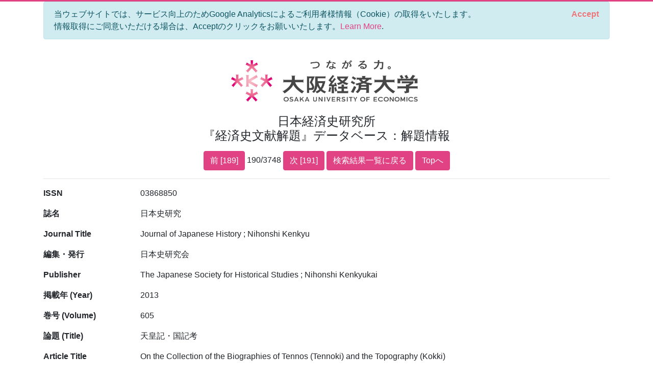

--- FILE ---
content_type: text/html; charset=utf-8
request_url: https://bkaidai.osaka-ue.ac.jp/search/detail?no=190&modelKey=%7B%22pn%22%3A10,%22nod%22%3A20,%22ood%22%3A0,%22oodt%22%3A1,%22ip%22%3Atrue,%22mti%22%3A0,%22pyf%22%3Anull,%22pyt%22%3Anull,%22k%22%3Anull,%22t%22%3Anull,%22tmt%22%3A0,%22jt%22%3Anull,%22jtmt%22%3A0,%22a%22%3Anull,%22amt%22%3A0,%22p%22%3Anull,%22pmt%22%3A0,%22l%22%3Anull,%22c%22%3A%222-2%22,%22ct%22%3A0,%22ck%22%3Anull,%22ckmt%22%3A0,%22agonc%22%3A%5B%5D,%22aronc%22%3A%5B%5D,%22fonc%22%3A%5B%5D,%22yef%22%3Anull,%22yet%22%3Anull,%22isb%22%3Anull,%22iss%22%3Anull,%22pdt%22%3A0,%22idt%22%3A0%7D
body_size: 11667
content:
<!DOCTYPE html>
<html lang="en">
<head>
    <meta charset="utf-8" />
    <meta name="viewport" content="width=device-width, initial-scale=1.0" />
    <title>大阪経済大学 日本経済史研究所 『経済史文献解題』データベース&#xFF1A;&#x89E3;&#x984C;&#x60C5;&#x5831;</title>
    <link rel="stylesheet" href="/css/custom.css" />
    <link rel="stylesheet" href="/css/site.css" />
    <link rel="preconnect" href="https://fonts.gstatic.com">
    <link href="https://fonts.googleapis.com/css2?family=Open+Sans:wght@700&display=swap" rel="stylesheet">
    <link rel="stylesheet" href="https://cdn.jsdelivr.net/npm/bootstrap-icons@1.5.0/font/bootstrap-icons.css">
</head>
<body>
    <div class="container">
        

<div id="cookieConsent" class="alert alert-info alert-dismissible fade show" role="alert">
    当ウェブサイトでは、サービス向上のためGoogle Analyticsによるご利用者様情報（Cookie）の取得をいたします。<br>情報取得にご同意いただける場合は、Acceptのクリックをお願いいたします。<a href="/privacy">Learn More</a>.
    <button type="button" class="accept-policy close" data-dismiss="alert" aria-label="Close" data-cookie-string=".AspNet.Consent=yes; expires=Wed, 27 Jan 2027 16:02:08 GMT; path=/; secure; samesite=lax">
        <span aria-hidden="true">Accept</span>
    </button>
</div>
    <script>
        (function () {
            var button = document.querySelector("#cookieConsent button[data-cookie-string]");
            button.addEventListener("click", function (event) {
                document.cookie = button.dataset.cookieString;
            }, false);
        })();
    </script>

        <header class="text-center">
            <img src="/img/logo.jpg" alt="大阪経済大学" width="400" />
            <h1 class="mb-3">
                日本経済史研究所<br />
                『経済史文献解題』データベース&#xFF1A;&#x89E3;&#x984C;&#x60C5;&#x5831;
            </h1>
            
    <a class="btn btn-primary" href="/search/detail?no=189&amp;modelKey=%7B%22pn%22%3A10,%22nod%22%3A20,%22ood%22%3A0,%22oodt%22%3A1,%22ip%22%3Atrue,%22mti%22%3A0,%22pyf%22%3Anull,%22pyt%22%3Anull,%22k%22%3Anull,%22t%22%3Anull,%22tmt%22%3A0,%22jt%22%3Anull,%22jtmt%22%3A0,%22a%22%3Anull,%22amt%22%3A0,%22p%22%3Anull,%22pmt%22%3A0,%22l%22%3Anull,%22c%22%3A%222-2%22,%22ct%22%3A0,%22ck%22%3Anull,%22ckmt%22%3A0,%22agonc%22%3A%5B%5D,%22aronc%22%3A%5B%5D,%22fonc%22%3A%5B%5D,%22yef%22%3Anull,%22yet%22%3Anull,%22isb%22%3Anull,%22iss%22%3Anull,%22pdt%22%3A0,%22idt%22%3A0%7D">前 [189]</a>
    190/3748
    <a class="btn btn-primary" href="/search/detail?no=191&amp;modelKey=%7B%22pn%22%3A10,%22nod%22%3A20,%22ood%22%3A0,%22oodt%22%3A1,%22ip%22%3Atrue,%22mti%22%3A0,%22pyf%22%3Anull,%22pyt%22%3Anull,%22k%22%3Anull,%22t%22%3Anull,%22tmt%22%3A0,%22jt%22%3Anull,%22jtmt%22%3A0,%22a%22%3Anull,%22amt%22%3A0,%22p%22%3Anull,%22pmt%22%3A0,%22l%22%3Anull,%22c%22%3A%222-2%22,%22ct%22%3A0,%22ck%22%3Anull,%22ckmt%22%3A0,%22agonc%22%3A%5B%5D,%22aronc%22%3A%5B%5D,%22fonc%22%3A%5B%5D,%22yef%22%3Anull,%22yet%22%3Anull,%22isb%22%3Anull,%22iss%22%3Anull,%22pdt%22%3A0,%22idt%22%3A0%7D">次 [191]</a>
    <a class="btn btn-primary" href="/search/paging?pageNo=10&amp;modelKey=%7B%22pn%22%3A10,%22nod%22%3A20,%22ood%22%3A0,%22oodt%22%3A1,%22ip%22%3Atrue,%22mti%22%3A0,%22pyf%22%3Anull,%22pyt%22%3Anull,%22k%22%3Anull,%22t%22%3Anull,%22tmt%22%3A0,%22jt%22%3Anull,%22jtmt%22%3A0,%22a%22%3Anull,%22amt%22%3A0,%22p%22%3Anull,%22pmt%22%3A0,%22l%22%3Anull,%22c%22%3A%222-2%22,%22ct%22%3A0,%22ck%22%3Anull,%22ckmt%22%3A0,%22agonc%22%3A%5B%5D,%22aronc%22%3A%5B%5D,%22fonc%22%3A%5B%5D,%22yef%22%3Anull,%22yet%22%3Anull,%22isb%22%3Anull,%22iss%22%3Anull,%22pdt%22%3A0,%22idt%22%3A0%7D">検索結果一覧に戻る</a>
    <a class="btn btn-primary" href="/">Topへ</a>

        </header>
        <hr />
        <main role="main" class="pb-3">
            
<style>
    span {
        color: red;
    }
</style>

<div class="page-detail">
    <div class="row">
        <label class="col-sm-2">ISSN</label>
        <p class="col-sm-10">03868850</p>
    </div>
    
    <div class="row">
        <label class="col-sm-2">&#x8A8C;&#x540D;</label>
        <p class="col-sm-10">日本史研究</p>
    </div>
    <div class="row">
        <label class="col-sm-2">Journal Title</label>
        <p class="col-sm-10">Journal of Japanese History ; Nihonshi Kenkyu</p>
    </div>
    
    
    <div class="row">
        <label class="col-sm-2">&#x7DE8;&#x96C6;&#x30FB;&#x767A;&#x884C;</label>
        <p class="col-sm-10">日本史研究会</p>
    </div>
    <div class="row">
        <label class="col-sm-2">Publisher</label>
        <p class="col-sm-10">The Japanese Society for Historical Studies ; Nihonshi Kenkyukai</p>
    </div>
    <div class="row">
        <label class="col-sm-2">&#x63B2;&#x8F09;&#x5E74; (Year)</label>
        <p class="col-sm-10">2013</p>
    </div>
    <div class="row">
        <label class="col-sm-2">&#x5DFB;&#x53F7; (Volume)</label>
        <p class="col-sm-10">605</p>
    </div>
    <div class="row">
        <label class="col-sm-2">&#x8AD6;&#x984C; (Title)</label>
        <p class="col-sm-10">天皇記・国記考</p>
    </div>
    <div class="row">
        <label class="col-sm-2">Article Title</label>
        <p class="col-sm-10">On the Collection of the Biographies of Tennos (Tennoki) and the Topography (Kokki)</p>
    </div>
    <div class="row">
        <label class="col-sm-2">&#x7DE8;&#x8457;&#x8005; (Author)</label>
        <p class="col-sm-10">関根　淳</p>
    </div>
    <div class="row">
        <label class="col-sm-2">Author</label>
        <p class="col-sm-10">SEKINE, Atsushi</p>
    </div>
    
    
    
    
    <div class="row">
        <label class="col-sm-2">&#x89E3;&#x984C;&#x30FB;&#x76EE;&#x6B21; (Contents)</label>
        <p class="col-sm-10" style="white-space: pre-wrap">はじめに、関連史料の基礎的検討、『日本書紀』皇極四年六月己酉条の分析、『日本書紀』推古二十八年是歳条の分析、おわりに。</p>
    </div>
    
    <div class="row">
        <label class="col-sm-2">&#x8A00;&#x8A9E; / Language</label>
        <p class="col-sm-10">日本語 / Japanese</p>
    </div>
    <div class="row">
        <label class="col-sm-2">&#x4E3B;&#x5206;&#x985E;</label>
        <p class="col-sm-10">第二部［日本歴史］2-10．教学・文化史</p>
    </div>
    <div class="row">
        <label class="col-sm-2">Category</label>
        <p class="col-sm-10">2 Japanese History 2-10. Education &amp; Culture</p>
    </div>
    <div class="row">
        <label class="col-sm-2">&#x526F;&#x5206;&#x985E;</label>
        <ul class="col-sm-10">
                <li><span>第二部 [日本歴史] 2-2. 古代史</span></li>            
        </ul>
    </div>
    <div class="row">
        <label class="col-sm-2">Sub categories</label>
        <ul class="col-sm-10">
                <li><span>2 Japanese History 2-2. Ancient</span></li>            
        </ul>
    </div>
    <div class="row">
        <label class="col-sm-2">&#x5730;&#x57DF;</label>
        <ul class="col-sm-10">
                <li>日本</li>            
        </ul>
    </div>
    <div class="row">
        <label class="col-sm-2">Regions</label>
        <ul class="col-sm-10">
                <li>Japan</li>            
        </ul>
    </div>
    <div class="row">
        <label class="col-sm-2">&#x6642;&#x4EE3;</label>
        <ul class="col-sm-10">
                <li>先史・古代</li>            
        </ul>
    </div>
    <div class="row">
        <label class="col-sm-2">Periods</label>
        <ul class="col-sm-10">
                <li>Prehitoric and Ancient</li>            
        </ul>
    </div>
    <div class="row">
        <label class="col-sm-2">&#x5206;&#x91CE;</label>
        <ul class="col-sm-10">
                <li>教育・学術・文化</li>            
        </ul>
    </div>
    <div class="row">
        <label class="col-sm-2">Fields</label>
        <ul class="col-sm-10">
                <li>Education, Science &amp; Culture</li>            
        </ul>
    </div>
    
</div>
<hr />
<div class="text-center">
    <a class="btn btn-primary" href="/search/detail?no=189&amp;modelKey=%7B%22pn%22%3A10,%22nod%22%3A20,%22ood%22%3A0,%22oodt%22%3A1,%22ip%22%3Atrue,%22mti%22%3A0,%22pyf%22%3Anull,%22pyt%22%3Anull,%22k%22%3Anull,%22t%22%3Anull,%22tmt%22%3A0,%22jt%22%3Anull,%22jtmt%22%3A0,%22a%22%3Anull,%22amt%22%3A0,%22p%22%3Anull,%22pmt%22%3A0,%22l%22%3Anull,%22c%22%3A%222-2%22,%22ct%22%3A0,%22ck%22%3Anull,%22ckmt%22%3A0,%22agonc%22%3A%5B%5D,%22aronc%22%3A%5B%5D,%22fonc%22%3A%5B%5D,%22yef%22%3Anull,%22yet%22%3Anull,%22isb%22%3Anull,%22iss%22%3Anull,%22pdt%22%3A0,%22idt%22%3A0%7D">前 [189]</a>
    190/3748
    <a class="btn btn-primary" href="/search/detail?no=191&amp;modelKey=%7B%22pn%22%3A10,%22nod%22%3A20,%22ood%22%3A0,%22oodt%22%3A1,%22ip%22%3Atrue,%22mti%22%3A0,%22pyf%22%3Anull,%22pyt%22%3Anull,%22k%22%3Anull,%22t%22%3Anull,%22tmt%22%3A0,%22jt%22%3Anull,%22jtmt%22%3A0,%22a%22%3Anull,%22amt%22%3A0,%22p%22%3Anull,%22pmt%22%3A0,%22l%22%3Anull,%22c%22%3A%222-2%22,%22ct%22%3A0,%22ck%22%3Anull,%22ckmt%22%3A0,%22agonc%22%3A%5B%5D,%22aronc%22%3A%5B%5D,%22fonc%22%3A%5B%5D,%22yef%22%3Anull,%22yet%22%3Anull,%22isb%22%3Anull,%22iss%22%3Anull,%22pdt%22%3A0,%22idt%22%3A0%7D">次 [191]</a>
    <a class="btn btn-primary" href="/search/paging?pageNo=10&amp;modelKey=%7B%22pn%22%3A10,%22nod%22%3A20,%22ood%22%3A0,%22oodt%22%3A1,%22ip%22%3Atrue,%22mti%22%3A0,%22pyf%22%3Anull,%22pyt%22%3Anull,%22k%22%3Anull,%22t%22%3Anull,%22tmt%22%3A0,%22jt%22%3Anull,%22jtmt%22%3A0,%22a%22%3Anull,%22amt%22%3A0,%22p%22%3Anull,%22pmt%22%3A0,%22l%22%3Anull,%22c%22%3A%222-2%22,%22ct%22%3A0,%22ck%22%3Anull,%22ckmt%22%3A0,%22agonc%22%3A%5B%5D,%22aronc%22%3A%5B%5D,%22fonc%22%3A%5B%5D,%22yef%22%3Anull,%22yet%22%3Anull,%22isb%22%3Anull,%22iss%22%3Anull,%22pdt%22%3A0,%22idt%22%3A0%7D">検索結果一覧に戻る</a>
    <a class="btn btn-primary" href="/">Topへ</a>
</div>


        </main>
    </div>

    

    <footer class="border-top footer text-muted">
        <div class="container text-center">
            Copyright © 大阪経済大学 日本経済史研究所 ALL Rights Reserved
        </div>
    </footer>
    <script src="/lib/jquery/dist/jquery.min.js"></script>
    <script src="/lib/bootstrap/dist/js/bootstrap.bundle.min.js"></script>
    <script src="/js/site.js?v=UaoGYk6aKJlpO4DJ7RO7iHaMZaDnUk2rTgYX6urUNkA"></script>
    
    <script>
        (function() {
            if (typeof gtag == 'function') {
                gtag('event', 'open_detail', {
                    'event_category': '',
                    'event_label': '',
                    'value': 10,
                    'Id': '148287',
                    'Issn': '03868850',
                    'Isbn': '',
                    'Title': '',
                    'JournalTitle': '日本史研究',
                    'Article': '天皇記・国記考',
                });
            }
            $('a.doi').on('click', function () {
                if (typeof gtag == 'function') {
                    gtag('event', 'click_link_doi', {
                        'event_category': '',
                        'event_label': '',
                        'value': 10,
                        'link_url': $(this).attr('href'),
                    });
                }
                return true;
            });
        })();
    </script>

</body>
</html>
